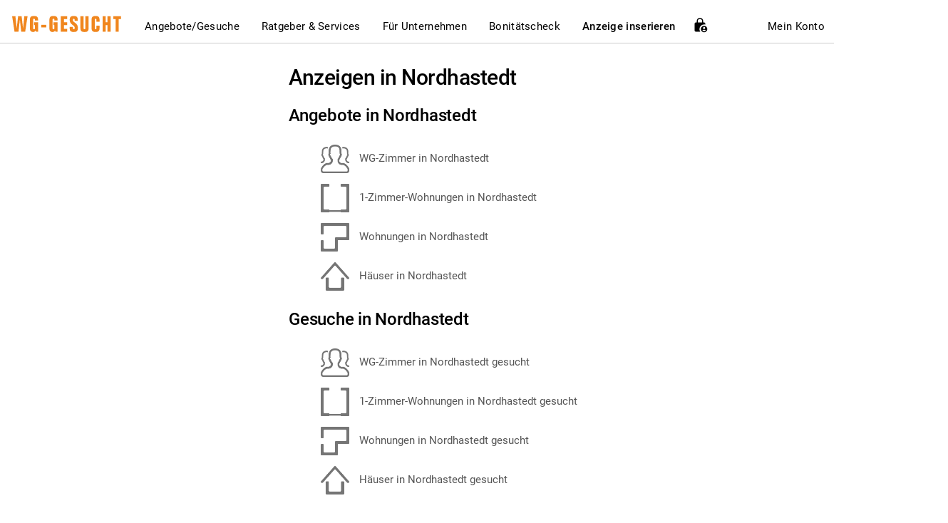

--- FILE ---
content_type: application/javascript
request_url: https://www.wg-gesucht.de/js/User/Favourites.class.tjb1764081874.js
body_size: 7796
content:
/**
 * Class that is responsible of the ajax requests required for favourites functionality
 * - Save all favourites
 * - Delete all favourites
 * - Add single favourite
 * - Delete single favourite
 * - Sync favourites changes at offers/requests list
 *
 * @param obj global                 The Global Object (scope = window)
 * @param obj $                      The jQuery Object (dependency)
 * @param obj services               The services object
 * @param obj Logger                 The logger object
 * @param obj Validation             The Validation object
 * @param obj FavouritesValidation   The FavouritesValidation object
 * @param obj FavouritesManipulation The FavouritesManipulation object
 * @param obj Cookies                The cookies object
 * @param obj translationLoader      The translationLoader
 */
(function(global, $, services, Logger, Validation, FavouritesValidation, FavouritesManipulation, Cookies, translationLoader) {
    "use strict";

    var LOGGER_NAME = 'Favourites';

    /*** DEPENDENCIES VALIDATION **********************************************/

    if (typeof $ === "undefined") {
        throw new Error(LOGGER_NAME + ": jQuery object is not defined. Is jQuery script loaded?");
    }

    if (typeof services === "undefined") {
        throw new Error(LOGGER_NAME + ": Services object is not defined. Is services script loaded?");
    }

    if (typeof Logger === "undefined") {
        throw new Error(LOGGER_NAME + " Logger object is not defined.");
    }

    if (typeof Validation === "undefined") {
        throw new Error(LOGGER_NAME + ": Validation class is not defined?");
    }

    if (typeof FavouritesValidation === "undefined") {
        throw new Error(LOGGER_NAME + ": FavouritesValidation class is not defined. Is FavouritesValidation script loaded?");
    }

    if (typeof FavouritesManipulation === "undefined") {
        throw new Error(LOGGER_NAME + ": FavouritesManipulation class is not defined. Is FavouritesManipulation script loaded?");
    }

    if (typeof translationLoader === "undefined") {
        throw new Error(LOGGER_NAME + ": translationLoader is not defined.");
    }

    if (typeof Cookies === "undefined") {
        throw new Error(LOGGER_NAME + " Cookies lib is not defined.");
    }


    /*** VARIABLES ************************************************************/

    /**
     * Object containing logging messages for development (VERBOSE = true, for console output)
     *
     * @type obj
     */
    var TRACES = {
        init_state:                              'Initialize the state of object',
        update_state:                            'Update state',
        load_translations:                       'Load translations',
        get_favs:                                'Getting user favourites',
        create_multiple_favs:                    'Create multiple favourites',
        create_single_favourite:                 'Create single favourite',
        delete_multiple_favourites:              'Delete multiple favourites',
        delete_all_favs:                         'Delete all favs',
        delete_single_favourite:                 'Delete single favourite',
        save_favourites:                         'Save all favourites',
        determine_triggered_action:              'Determine triggered action',
        update_fav_to_add_cookies:               'Update favourites to add cookies',
        update_fav_to_delete_cookies:            'Update favourites to delete cookies',
        check_if_fav_exists:                     'Check if fav exists',
        unset_fav_from_cookie:                   'Unset favourite from cookie: ',
        set_fav_on_cookie:                       'Set favourite on cookie: ',
        set_favourite_ad:                        'Set ad as favourite',
        unset_favourite_ad:                      'Unset ad as favourite',
        reset_cookies:                           'Reset cookies',
        change_favourite_status_of_ad_from_list: 'Change favourite status of ad from list',
        sync_favourites:                         'Sync favourites',
        update_fav_cookies_from_user_favourites: 'Update favourites cookies from user favourites',
        update_favourites_state:                 'update favourites state',
        update_flags_state:                      'Update flags state',
        update_integer_state:                    'Update integer state',
        delete_favourites_by_ad_type:            'Delete favourites by ad type',
        get_favourites_template:                 'Get favourites template'
    };

    /**
     * Object containing the error messages
     *
     * @type obj
     */
    var ERRORS = {
        create_muliple_favs : 'Create multiple favourites fail',
        delete_multiple_favs: 'Delete multiple favourites fail',
        delete_single_fav   : 'Delete single favourite',
        get_template        : 'Get favourites template error',
        favourites_limit    : 'Favourites limit has been reached'
    };

    /**
     * Object containing the definition of required constants
     *
     * @type obj
     */
    var CONSTANTS = {
        favourites_translations      : {},
        translations_file_name       : 'favourites.js',
        cookie_offers_fav            : 'cookieStringA',
        cookie_requests_fav          : 'cookieStringG',
        cookie_offers_fav_to_delete  : 'offers_fav_to_delete',
        cookie_offers_fav_to_add     : 'offers_fav_to_add',
        cookie_requests_fav_to_delete: 'requests_fav_to_delete',
        cookie_requests_fav_to_add   : 'requests_fav_to_add',
        cookie_favourites_sync       : 'sync_favourites',
        cookie_get_favs              : 'get_favourites',
        add_delete_favs              : 'add_delete_favourites action',
        add_favs                     : 'add_favourites action',
        delete_favs                  : 'delete_favourites action',
        no_action                    : 'no_action',
        favourite                    : '1',
        unfavourite                  : '0',
        offer                        : 0,
        request                      : 1,
        assets_per_page              : '20',
        number_of_displayed_pages    : 5,
        favourites_limit             : 200
    };

    /**
     * Object containing the selectors
     *
     * @type obj
     */
    var SELECTORS = {
        favourites_box            : 'favourites_box',
        favourites_box_success    : '#favourites_box_success',
        favourite_error_wrapper   : '#favourite_error_wrapper',
        favourites_list_wrapper   : '#favourites_list_wrapper',
        favourites_list_pagination: '#favourites_list_pagination'
    };


    /*** CLASS SETUP **********************************************************/

    /**
     * Class object instantiation function
     * This is what is called when we create a new object of this class
     *
     * @param  obj config The Class Instance's Configuration object
     */
    var Favourites = function(config) {
        return new Favourites.init(config);
    };

    Favourites.prototype = {
        /*** State & State Mutations ******************************************/

        /**
         * Parse the Class Instance's Configuration object to return the state
         *
         * @param  obj config The Class Instance's Configuration object
         *
         * @return obj        The state extracted from the Configuration object
         */
        initializeStateOfObject: function(config) {
            if (!Validation.language(config.language)) {
                throw new Error(ERRORS.invalid_language);
            }

            if (!Validation.numericId(config.user_id)) {
                throw new Error(ERRORS.invalid_user_id);
            }

            var page = '1';
            if (Validation.numericId(config.page)) {
                page = config.page;
            }

            var total_items = '0';
            if (Validation.numericId(config.total_items)) {
                total_items = config.total_items;
            }

            var asset_type = '0';
            if (Validation.numericId(config.asset_type)) {
                asset_type = config.asset_type;
            }

            var offers_fav = Cookies.get(CONSTANTS.cookie_offers_fav);
            if (offers_fav) {
                offers_fav = offers_fav.split(',');
            } else {
                offers_fav = [];
            }

            var offers_fav_to_add = Cookies.get(CONSTANTS.cookie_offers_fav_to_add);
            if (offers_fav_to_add) {
                offers_fav_to_add = offers_fav_to_add.split(',');
            } else {
                offers_fav_to_add = [];
            }

            var offers_fav_to_delete = Cookies.get(CONSTANTS.cookie_offers_fav_to_delete);
            if (offers_fav_to_delete) {
                offers_fav_to_delete = offers_fav_to_delete.split(',');
            } else {
                offers_fav_to_delete = [];
            }

            var requests_fav = Cookies.get(CONSTANTS.cookie_requests_fav);
            if (requests_fav) {
                requests_fav = requests_fav.split(',');
            } else {
                requests_fav = [];
            }

            var requests_fav_to_add = Cookies.get(CONSTANTS.cookie_requests_fav_to_add);
            if (requests_fav_to_add) {
                requests_fav_to_add = requests_fav_to_add.split(',');
            } else {
                requests_fav_to_add = [];
            }

            var requests_fav_to_delete = Cookies.get(CONSTANTS.cookie_requests_fav_to_delete);
            if (requests_fav_to_delete) {
                requests_fav_to_delete = requests_fav_to_delete.split(',');
            } else {
                requests_fav_to_delete = [];
            }

            var favourites_sync = Cookies.get(CONSTANTS.cookie_favourites_sync);
            if (!favourites_sync) {
                favourites_sync = false;
                Cookies.set(CONSTANTS.cookie_favourites_sync, false, 1, '/');
            }

            var get_favourites = Cookies.get(CONSTANTS.cookie_get_favs);
            if (!get_favourites) {
                favourites_sync = false;
                Cookies.set(CONSTANTS.cookie_get_favs, false, 1, '/');
            }

            this.state = {
                language                          : config.language,
                user_id                           : config.user_id,
                page                              : page,
                total_items                       : total_items,
                asset_type                        : asset_type,
                offers_fav                        : offers_fav,
                offers_fav_to_add                 : offers_fav_to_add,
                offers_fav_to_delete              : offers_fav_to_delete,
                requests_fav                      : requests_fav,
                requests_fav_to_add               : requests_fav_to_add,
                requests_fav_to_delete            : requests_fav_to_delete,
                favourites_sync                   : favourites_sync,
                get_favourites                    : get_favourites,
                sync_favourites_in_progress       : false,
                create_multiple_favs_in_progress  : false,
                create_single_fav_in_progress     : false,
                delete_multiple_favs_in_progress  : false,
                delete_all_favs_in_progress       : false,
                delete_single_fav_in_progress     : false,
                delete_favs_by_ad_type_in_progress: false
            }

            this.logger.trace(TRACES.init_state);
        },

        /**
         * Update the Class Instance's state parameters
         *
         * @param obj state Object containing the new state
         */
        updateState: function(state) {
            this.logger.trace(TRACES.update_state);

            this.updateFavouritesOnState(state.offers_fav, 'offers_fav');
            this.updateFavouritesOnState(state.offers_fav_to_add, 'offers_fav_to_add');
            this.updateFavouritesOnState(state.offers_fav_to_delete, 'offers_fav_to_delete');
            this.updateFavouritesOnState(state.requests_fav, 'requests_fav');
            this.updateFavouritesOnState(state.requests_fav_to_add, 'requests_fav_to_add');
            this.updateFavouritesOnState(state.requests_fav_to_delete, 'requests_fav_to_delete');
            this.updateFlagOnState(state.favourites_sync, 'favourites_sync');
            this.updateFlagOnState(state.get_favourites, 'get_favourites');
            this.updateFlagOnState(state.sync_favourites_in_progress, 'sync_favourites_in_progress');
            this.updateFlagOnState(state.save_favourites_in_progress, 'save_favourites_in_progress');
            this.updateFlagOnState(state.create_multiple_favs_in_progress, 'create_multiple_favs_in_progress');
            this.updateFlagOnState(state.delete_multiple_favs_in_progress, 'delete_multiple_favs_in_progress');
            this.updateFlagOnState(state.delete_favs_by_ad_type_in_progress, 'delete_favs_by_ad_type_in_progress');

            if (typeof state.page !== "undefined" && Validation.numericId(state.page)) {
                this.state.page = state.page;
            }

            if (typeof state.total_items !== "undefined" && Validation.numericId(state.total_items)) {
                this.state.total_items = state.total_items;
            }

            if (typeof state.asset_type !== "undefined" && Validation.numericId(state.asset_type)) {
                this.state.asset_type = state.asset_type;
            }
        },

        /**
         * Update favourites on state
         *
         * @param arr state_value The value of state
         * @param str state_name  The variable of state to update
         */
        updateFavouritesOnState: function(state_value, state_name) {
            this.logger.trace(TRACES.update_favourites_state);

            if (typeof state_value !== "undefined" && FavouritesValidation.isValidFavourites(state_value)) {
                this.state[state_name] = state_value;
            }
        },

        /**
         * Update flag on state
         *
         * @param arr state_value The value of state
         * @param str state_name  The variable of state to update
         */
        updateFlagOnState: function(state_value, state_name) {
            this.logger.trace(TRACES.update_flags_state);

            if (typeof state_value !== "undefined" && Validation.boolean(state_value)) {
                this.state[state_name] = state_value;
            }
        },

        /**
         * Function to determine the triggered action based on offers/requests favourites cookies
         *
         * - If the get_favourites cookie is not set, trigger a request to get user's favourites
         * - If the offers/requests favourites to add cookies have data, trigger a create multiple favourites request
         * - If the offers/requests favourites to delete cookies have data, trigger a delete multiple favourites request
         *
         * @return str The actions to trigger
         */
        determineTriggeredAction: function() {
            this.logger.trace(TRACES.determine_triggered_action);

            if ((this.state.offers_fav_to_add.length > 0 || this.state.requests_fav_to_add.length > 0) &&
                (this.state.offers_fav_to_delete.length > 0 || this.state.requests_fav_to_delete.length > 0)
            ) {
                return CONSTANTS.add_delete_favs;
            }

            if ((this.state.offers_fav_to_add.length > 0 || this.state.requests_fav_to_add.length > 0) &&
                (this.state.offers_fav_to_delete.length === 0 && this.state.requests_fav_to_delete.length === 0)
            ) {
                return CONSTANTS.add_favs;
            }

            if ((this.state.offers_fav_to_add.length === 0 && this.state.requests_fav_to_add.length === 0) &&
                (this.state.offers_fav_to_delete.length > 0 || this.state.requests_fav_to_delete.length > 0)
            ) {
                return CONSTANTS.delete_favs;
            }

            return CONSTANTS.no_action;
        },

        /**
         * Check if an ad id exists in favourites array
         *
         * @param arr favourites An array with favourites
         * @param int ad_id      The ad id
         *
         * @return boo           True if favourite exist, else false
         */
        checkIfFavouriteExists: function(favourites, ad_id) {
            this.logger.trace(TRACES.check_if_fav_exists);

            if (favourites.indexOf(ad_id.toString()) < 0) {
                return false;
            }

            return true;
        },

        /**
         * Update favourites cookies from user favourites
         *
         * @param arr favourites An array with favourites
         *
         */
        updateFavouritesCookiesFromUserFavourites: function(favourites) {
            this.logger.trace(TRACES.update_fav_cookies_from_user_favourites);

            var offers_fav          = [];
            var requests_fav        = [];
            var offers_fav_to_add   = this.state.offers_fav_to_add;
            var requests_fav_to_add = this.state.requests_fav_to_add;

            $.each(favourites, function(index, value) {
                if (value['offer_id'] !== "0"  && offers_fav.indexOf(value['offer_id']) < 0) {
                    offers_fav.push(value['offer_id']);
                }

                if (value['request_id'] !== "0"  && requests_fav.indexOf(value['request_id']) < 0) {
                    requests_fav.push(value['request_id']);
                }
            });

            FavouritesManipulation.updateFavouritesToAdd(offers_fav_to_add, offers_fav);
            FavouritesManipulation.updateFavouritesToAdd(requests_fav_to_add, requests_fav);

            Cookies.set(CONSTANTS.cookie_offers_fav, offers_fav.join(','), 1, '/');
            Cookies.set(CONSTANTS.cookie_requests_fav, requests_fav.join(','), 1, '/');
            Cookies.set(CONSTANTS.cookie_offers_fav_to_add, offers_fav_to_add.join(','), 1, '/');
            Cookies.set(CONSTANTS.cookie_requests_fav_to_add, requests_fav_to_add.join(','), 1, '/');

            this.updateState({
                offers_fav:          offers_fav,
                request_fav:         requests_fav,
                offers_fav_to_add:   offers_fav_to_add,
                requests_fav_to_add: requests_fav_to_add
            })
        },

        /**
         * Update favourites from favourites to add cookies
         */
        updateFavouritesFromFavsToAddCookies: function() {
            this.logger.trace(TRACES.update_fav_to_add_cookies);

            var offers_fav   = this.state.offers_fav;
            var requests_fav = this.state.requests_fav;

            if (this.state.offers_fav_to_add.length !== 0) {
                offers_fav = FavouritesManipulation.addFavourites(this.state.offers_fav_to_add, offers_fav);
            }

            if (this.state.requests_fav_to_add.length !== 0) {
                requests_fav = FavouritesManipulation.addFavourites(this.state.requests_fav_to_add, requests_fav);
            }

            Cookies.set(CONSTANTS.cookie_offers_fav, offers_fav.join(','), 1, '/');
            Cookies.set(CONSTANTS.cookie_requests_fav, requests_fav.join(','), 1, '/');
            Cookies.delete(CONSTANTS.cookie_offers_fav_to_add);
            Cookies.delete(CONSTANTS.cookie_requests_fav_to_add);

            this.updateState({
                offers_fav:          offers_fav,
                requests_fav:        requests_fav,
                offers_fav_to_add:   [],
                requests_fav_to_add: []
            });
        },

        /**
         * Update favourites from favourites to delete cookies
         */
        updateFavouritesFromFavsToDeleteCookies: function() {
            this.logger.trace(TRACES.update_fav_to_delete_cookies);

            var offers_fav   = this.state.offers_fav;
            var requests_fav = this.state.requests_fav;

            if (this.state.offers_fav_to_delete !== 0 && offers_fav !== 0) {
                offers_fav = FavouritesManipulation.removeFavourites(this.state.offers_fav_to_delete, offers_fav);
            }

            if (this.state.requests_fav_to_delete !== 0 && requests_fav !== 0) {
                requests_fav = FavouritesManipulation.removeFavourites(this.state.requests_fav_to_delete, requests_fav);
            }

            Cookies.set(CONSTANTS.cookie_offers_fav, offers_fav.join(','), 1, '/');
            Cookies.set(CONSTANTS.cookie_requests_fav, requests_fav.join(','), 1, '/');
            Cookies.delete(CONSTANTS.cookie_offers_fav_to_delete);
            Cookies.delete(CONSTANTS.cookie_requests_fav_to_delete);

            this.updateState({
                offers_fav:             offers_fav,
                requests_fav:           requests_fav,
                offers_fav_to_delete:   [],
                requests_fav_to_delete: []
            });
        },

        /**
         * Function to unset favourite From Cookies
         *
         * @param int ad_id         The ad id
         * @param arr ad_favourites An array with ad favourites
         * @param str cookie_name   The cookie name
         *
         * @return                  An array with favourites without the ad_id
         */
        removeFavouriteFromCookies: function(ad_id, ad_favourites, cookie_name) {
            this.logger.trace(TRACES.unset_fav_from_cookie + cookie_name);

            if (ad_favourites.lentgh == 0) {
                return ad_favourites;
            }

            var index = ad_favourites.indexOf(ad_id.toString());
            if (index < 0) {
                return ad_favourites;
            }

            ad_favourites.splice(index, 1);

            Cookies.set(cookie_name, ad_favourites.join(','), 1, '/');

            return ad_favourites;
        },

        /**
         * Function to set favourite on Cookies
         *
         * @param int ad_id         The ad id
         * @param arr ad_favourites An array with favourites
         * @param str cookie_name   The cookie name
         *
         * @return                  An array with favourites without the ad_id
         */
        addFavouriteToCookies: function(ad_id, ad_favourites, cookie_name) {
            this.logger.trace(TRACES.set_fav_on_cookie + cookie_name);

            if (ad_favourites.indexOf(ad_id.toString()) >= 0) {
                return ad_favourites;
            }

            ad_favourites.push(ad_id.toString());

            Cookies.set(cookie_name, ad_favourites.join(','), 1, '/');

            return ad_favourites;
        },

        /**
         * Clear favourites cookies
         *
         * @param int ad_type The ad type
         */
        clearFavouritesCookies: function(ad_type) {
            this.logger.trace(TRACES.reset_cookies);

            switch (ad_type) {
                case CONSTANTS.offer:
                    Cookies.delete(CONSTANTS.cookie_offers_fav);
                    Cookies.delete(CONSTANTS.cookie_offers_fav_to_add);
                    Cookies.delete(CONSTANTS.cookie_offers_fav_to_delete);

                    this.updateState({
                        offers_fav:           [],
                        offers_fav_to_add:    [],
                        offers_fav_to_delete: []
                    });

                    return;

                case CONSTANTS.request:
                    Cookies.delete(CONSTANTS.cookie_requests_fav);
                    Cookies.delete(CONSTANTS.cookie_requests_fav_to_add);
                    Cookies.delete(CONSTANTS.cookie_requests_fav_to_delete);

                    this.updateState({
                        requests_fav:           [],
                        requests_fav_to_add:    [],
                        requests_fav_to_delete: []
                    });

                    return;

                default:
                    Cookies.delete(CONSTANTS.cookie_offers_fav);
                    Cookies.delete(CONSTANTS.cookie_offers_fav_to_add);
                    Cookies.delete(CONSTANTS.cookie_offers_fav_to_delete);
                    Cookies.delete(CONSTANTS.cookie_requests_fav);
                    Cookies.delete(CONSTANTS.cookie_requests_fav_to_add);
                    Cookies.delete(CONSTANTS.cookie_requests_fav_to_delete);

                    this.updateState({
                        offers_fav:             [],
                        offers_fav_to_add:      [],
                        offers_fav_to_delete:   [],
                        requests_fav:           [],
                        requests_fav_to_add:    [],
                        requests_fav_to_delete: []
                    });

                    return;
            }
        },

        /**
         * Function to change favourite status of an ad from offers/requests list
         * - Make the reburied changes at dom
         * - Update cookies
         *
         * @param obj selector The dom selector item
         */
        changeFavouriteStatusOfAdFromList: function(selector) {
            this.logger.trace(TRACES.change_favourite_status_of_ad_from_list);

            var favourite_status = FavouritesManipulation.switchFavouriteStatus($(selector).data('favourite_status'));
            var ad_id            = $(selector).data('ad_id');
            var ad_type          = $(selector).data('ad_type');

            if (favourite_status == CONSTANTS.favourite && ad_type == CONSTANTS.offer) {
                var offers_fav_to_delete = this.state.offers_fav_to_delete;
                var offers_fav_to_add    = this.state.offers_fav_to_add;
                var favourites_sync      = this.state.favourites_sync;
                var total_favourites     = this.state.offers_fav.length + this.state.requests_fav.length + this.state.offers_fav_to_add.length - this.state.offers_fav_to_delete.length;

                if (total_favourites >= CONSTANTS.favourites_limit) {
                    this.logger.error(ERRORS.favourites_limit);
                    FavouritesManipulation.displayFavouritesLimitModal();

                    return;
                }

                offers_fav_to_delete = this.removeFavouriteFromCookies(ad_id, offers_fav_to_delete, CONSTANTS.cookie_offers_fav_to_delete);
                if (this.checkIfFavouriteExists(this.state.offers_fav, ad_id) === false) {
                    offers_fav_to_add = this.addFavouriteToCookies(ad_id, offers_fav_to_add, CONSTANTS.cookie_offers_fav_to_add);
                    favourites_sync = false;
                    Cookies.set(CONSTANTS.cookie_favourites_sync, false, 1, '/');
                }

                this.updateState({
                    offers_fav_to_delete: offers_fav_to_delete,
                    offers_fav_to_add:    offers_fav_to_add,
                    favourites_sync:      favourites_sync
                });

                FavouritesManipulation.increaseFavouritesCounter();
                FavouritesManipulation.favouriteAdInDomList(selector, ad_id);

                return;
            }

            if (favourite_status == CONSTANTS.favourite && ad_type == CONSTANTS.request) {
                var requests_fav_to_delete = this.state.requests_fav_to_delete;
                var requests_fav_to_add    = this.state.requests_fav_to_add;
                var favourites_sync        = this.state.favourites_sync;
                var total_favourites       = this.state.offers_fav.length + this.state.requests_fav.length + this.state.requests_fav_to_add.length - this.state.requests_fav_to_delete.length;

                if (total_favourites >= CONSTANTS.favourites_limit) {
                    this.logger.error(ERRORS.favourites_limit);
                    FavouritesManipulation.displayFavouritesLimitModal();

                    return;
                }

                requests_fav_to_delete = this.removeFavouriteFromCookies(ad_id, requests_fav_to_delete, CONSTANTS.cookie_requests_fav_to_delete);
                if (this.checkIfFavouriteExists(this.state.requests_fav, ad_id) === false) {
                    requests_fav_to_add = this.addFavouriteToCookies(ad_id, requests_fav_to_add, CONSTANTS.cookie_requests_fav_to_add);
                    favourites_sync     = false;
                    Cookies.set(CONSTANTS.cookie_favourites_sync, false, 1, '/');
                }

                this.updateState({
                    requests_fav_to_delete: requests_fav_to_delete,
                    requests_fav_to_add:    requests_fav_to_add,
                    favourites_sync:        favourites_sync
                });

                FavouritesManipulation.increaseFavouritesCounter();
                FavouritesManipulation.favouriteAdInDomList(selector, ad_id);

                return;
            }

            if (favourite_status == CONSTANTS.unfavourite && ad_type == CONSTANTS.offer) {
                var offers_fav_to_delete = this.state.offers_fav_to_delete;
                var offers_fav_to_add    = this.state.offers_fav_to_add;
                var favourites_sync      = this.state.favourites_sync;

                offers_fav_to_add = this.removeFavouriteFromCookies(ad_id, offers_fav_to_add, CONSTANTS.cookie_offers_fav_to_add);
                if (this.state.user_id) {
                    if (this.checkIfFavouriteExists(this.state.offers_fav, ad_id) === true) {
                        offers_fav_to_delete = this.addFavouriteToCookies(ad_id, offers_fav_to_delete, CONSTANTS.cookie_offers_fav_to_delete);
                        favourites_sync      = false;
                        Cookies.set(CONSTANTS.cookie_favourites_sync, false, 1, '/');
                    }

                    this.updateState({
                        offers_fav_to_delete: offers_fav_to_delete,
                        offers_fav_to_add:    offers_fav_to_add,
                        favourites_sync:      favourites_sync
                    });
                } else {
                    if (this.checkIfFavouriteExists(this.state.offers_fav, ad_id) === true) {
                        offers_fav_to_delete = this.removeFavouriteFromCookies(ad_id, offers_fav_to_delete, CONSTANTS.cookie_offers_fav);
                    }

                    this.updateState({
                        offers_fav_to_delete: offers_fav_to_delete,
                        offers_fav_to_add:    offers_fav_to_add
                    });
                }

                FavouritesManipulation.decreaseFavouritesCounter();
                FavouritesManipulation.unFavouriteAdInDomList(selector, ad_id);

                return;
            }

            if (favourite_status == CONSTANTS.unfavourite && ad_type == CONSTANTS.request) {
                var requests_fav_to_delete  = this.state.requests_fav_to_delete;
                var requests_fav_to_add     = this.state.requests_fav_to_add;
                var favourites_sync         = this.state.favourites_sync;

                requests_fav_to_add = this.removeFavouriteFromCookies(ad_id, requests_fav_to_add, CONSTANTS.cookie_requests_fav_to_add);

                if (this.state.user_id) {
                    if (this.checkIfFavouriteExists(this.state.requests_fav, ad_id) === true) {
                        requests_fav_to_delete = this.addFavouriteToCookies(ad_id, requests_fav_to_delete, CONSTANTS.cookie_requests_fav_to_delete);
                        favourites_sync        = false;
                        Cookies.set(CONSTANTS.cookie_favourites_sync, false, 1, '/');
                    }

                    this.updateState({
                        requests_fav_to_delete: requests_fav_to_delete,
                        requests_fav_to_add:    requests_fav_to_add,
                        favourites_sync:        favourites_sync
                    });
                } else {
                    if (this.checkIfFavouriteExists(this.state.requests_fav, ad_id) === true) {
                        requests_fav_to_delete = this.addFavouriteToCookies(ad_id, requests_fav_to_delete, CONSTANTS.cookie_requests_fav);
                    }

                    this.updateState({
                        requests_fav_to_delete: requests_fav_to_delete,
                        requests_fav_to_add:    requests_fav_to_add
                    });
                }

                FavouritesManipulation.decreaseFavouritesCounter();
                FavouritesManipulation.unFavouriteAdInDomList(selector, ad_id);

                return;
            }
        },

        /**
         * Set an ad as favourite
         *
         * @param int ad_type The ad type
         * @param int ad_id   The ad id
         */
        setFavouriteAd: function(ad_type, ad_id) {
            this.logger.trace(TRACES.set_favourite_ad);

            if (ad_type == CONSTANTS.offer) {
                this.addFavouriteToCookies(ad_id, this.state.offers_fav, CONSTANTS.cookie_offers_fav);
            } else {
                this.addFavouriteToCookies(ad_id, this.state.requests_fav, CONSTANTS.cookie_requests_fav);
            }

            FavouritesManipulation.favouriteAdInDetailsView();
        },

        /**
         * Remove favourite ad
         *
         * @param intad_type The ad type
         * @param int ad_id  The ad id
         */
        unsetFavouriteAd: function(ad_type, ad_id) {
            this.logger.trace(TRACES.unset_favourite_ad);

            if (ad_type == CONSTANTS.offer) {
                this.removeFavouriteFromCookies(ad_id, this.state.offers_fav, CONSTANTS.cookie_offers_fav);
            } else {
                this.removeFavouriteFromCookies(ad_id, this.state.requests_fav, CONSTANTS.cookie_requests_fav);
            }

            FavouritesManipulation.unFavouriteAdInDetailsView();
        },

        /** Ajax calls chain  ***************************************/

        /**
         * Sync favourites process
         * Based on the desirable action make the following ajax requests: get/add/delete favourites
         */
        syncFavourites: function() {
            var self = this;

            if (!self.state.user_id ||
                self.state.favourites_sync === 'true' ||
                self.state.sync_favourites_in_progress === true
            ) {
                return false;
            }

            self.logger.trace(TRACES.sync_favourites);

            self.updateState({
                sync_favourites_in_progress: true
            });


            if (!self.state.get_favs) {
                $.when(
                    self.getFavourites()
                ).always(function() {
                    self.callAjaxChainToSyncFavourites();

                    return false;
                })
            } else {
                self.callAjaxChainToSyncFavourites();
            }

            return false;
        },

        /**
         * Trigger save favourites action
         * - Determine the required action to trigger for favourites(get/add/delete) and make the ajax requests
         */
        saveFavourites: function() {
            var self = this;

            if (self.state.save_favourites_in_progress === true) {
                return;
            }

            self.logger.trace(TRACES.save_favourites);

            self.updateState({
                save_favourites_in_progress: true
            });

            if (!self.state.get_favourites) {
                self.getFavourites()
                .then(function() {
                    self.callAjaxChainToSaveFavourites();
                })
            } else {
                self.callAjaxChainToSaveFavourites();
            }
        },

        /**
         * Call a chain of ajax calls to sync favourites
         */
        callAjaxChainToSyncFavourites: function() {
            var self = this;

            switch(self.determineTriggeredAction()) {
                case CONSTANTS.add_delete_favs:
                    self.createMultipleFavourites()
                    .done(function() {
                        self.deleteMultipleFavourites();
                    })
                    .done(function() {
                        Cookies.set(CONSTANTS.cookie_favourites_sync, true, 1, '/');
                        self.updateState({
                            sync_favourites: true
                        });

                        FavouritesManipulation.displaySuccessMessage(SELECTORS.favourites_box_success);
                    })
                    .always(function() {
                        self.updateState({
                            sync_favourites_in_progress: false
                        });
                    });
                    return;

                case CONSTANTS.add_favs:
                    self.createMultipleFavourites()
                    .done(function() {
                        FavouritesManipulation.displaySuccessMessage(SELECTORS.favourites_box_success);

                        Cookies.set(CONSTANTS.cookie_favourites_sync, true, 1, '/');
                        self.updateState({
                            sync_favourites: true
                        });
                    })
                    .always(function() {
                        self.updateState({
                            sync_favourites_in_progress: false
                        });
                    });
                    return;

                case CONSTANTS.delete_favs:
                    self.deleteMultipleFavourites()
                    .done(function() {
                        FavouritesManipulation.displaySuccessMessage(SELECTORS.favourites_box_success);

                        Cookies.set(CONSTANTS.cookie_favourites_sync, true, 1, '/');
                        self.updateState({
                            sync_favourites: true
                        });
                    })
                    .always(function() {
                        self.updateState({
                            sync_favourites_in_progress: false
                        });
                    });
                    return;

                case CONSTANTS.no_action:
                    self.updateState({
                        sync_favourites_in_progress: false
                    });
                    return;
            }
        },

        /**
         * Call a chain of ajax calls to save favourites
         */
        callAjaxChainToSaveFavourites: function() {
            var self = this;

            FavouritesManipulation.startSaveFavouritesProcess();

            switch (self.determineTriggeredAction()) {
                case CONSTANTS.add_delete_favs:
                    self.createMultipleFavourites()
                    .done(function() {
                        self.deleteMultipleFavourites();
                    })
                    .done(function() {
                        FavouritesManipulation.displaySuccessMessage(SELECTORS.favourites_box_success);

                        Cookies.set(CONSTANTS.cookie_favourites_sync, true, 1, '/');
                        self.updateState({
                            sync_favourites: true
                        });
                    })
                    .always(function() {
                        FavouritesManipulation.endSaveFavouritesProcess();

                        self.updateState({
                            save_favourites_in_progress: false
                        });
                    });
                    return;

                case CONSTANTS.add_favs:
                    self.createMultipleFavourites()
                    .done(function() {
                        FavouritesManipulation.displaySuccessMessage(SELECTORS.favourites_box_success);

                        Cookies.set(CONSTANTS.cookie_favourites_sync, true, 1, '/');
                        self.updateState({
                            sync_favourites: true
                        });
                    })
                    .always(function() {
                        FavouritesManipulation.endSaveFavouritesProcess();

                        self.updateState({
                            save_favourites_in_progress: false
                        });
                    });
                    return;

                case CONSTANTS.delete_favs:
                    self.deleteMultipleFavourites()
                    .done(function() {
                        FavouritesManipulation.displaySuccessMessage(SELECTORS.favourites_box_success);

                        Cookies.set(CONSTANTS.cookie_favourites_sync, true, 1, '/');
                        self.updateState({
                            sync_favourites: true
                        });
                    })
                    .always(function() {
                        FavouritesManipulation.endSaveFavouritesProcess();

                        self.updateState({
                            save_favourites_in_progress: false
                        });
                    });
                    return;

                case CONSTANTS.no_action:
                    FavouritesManipulation.endSaveFavouritesProcess();
                    FavouritesManipulation.displaySuccessMessage(SELECTORS.favourites_box_success);

                    self.updateState({
                        save_favourites_in_progress: false
                    });
                    return;
            }
        },

        /**
         * Delete a favourite from my favourites list
         *
         * @param int ad_id   The ad id
         * @param int ad_type The ad type
         */
        deleteFavouriteOnFavouriteList: function(ad_id, ad_type) {
            var self = this;

            FavouritesManipulation.startDeleteSingleFavouriteProcess(ad_id);

            var page = FavouritesManipulation.determinePageOfResults(self.state.page);

            self.deleteSingleFavourite(ad_id, ad_type)
            .done(function() {
                self.getFavouritesTemplate(page);
            }).fail(function() {
                FavouritesManipulation.endDeleteSingleFavouriteProcess(ad_id);
            });
        },

        /**
         * Delete favourites by ad type
         *
         * @param int ad_type The ad type
         * @param int user_id The user id
         */
        deleteFavouritesByAdTypeOnFavouriteList: function(ad_type, user_id) {
            var self = this;

            FavouritesManipulation.startDeleteFavouritesByAdTypeProcess();

            if(!user_id){
                self.clearFavouritesCookies(ad_type);
                $.when(
                    self.getFavouritesTemplate('1')
                ).always(function() {
                    FavouritesManipulation.endDeleteFavouritesByAdTypeProcess();
                });
            } else {
                self.deleteFavouritesByAdType(ad_type)
                .done(function() {
                    self.getFavouritesTemplate('1');
                }).fail(function() {
                    FavouritesManipulation.endDeleteFavouritesByAdTypeProcess();
                });
            }
        },

        /** Ajax calls *********************************************/

        /**
         * Make an ajax call to get the favourites template
         *
         * @param int page The page number of results
         */
         getFavouritesTemplate: function(page) {
            var self = this;

            var deferred = $.Deferred();

            self.logger.trace(TRACES.get_favourites_template);

            $.ajax({
                url: 'favourites.php',
                type: "GET",
                data: {
                    reload_template: 1,
                    page: page,
                    type: self.state.asset_type
                }
            }).done(function(template_response) {
                $(SELECTORS.favourites_list_wrapper).html("<div class='col-md-12'>" + template_response + "</div>");

                return deferred.resolve(template_response);
            }).fail(function() {
                self.logger.error(ERRORS.get_template);

                $(SELECTORS.favourite_error_wrapper).text(CONSTANTS.favourites_translations['get_favourites_error']).removeClass('display-none');

                return deferred.reject();
            });

            return deferred.promise();
         },

        /**
         * Make a request and get user's favourites
         *
         * Compare user's favourites and add the extra favourites form cookies to add them as well
         *
         * @return obj Return the deferred object
         */
        getFavourites: function() {
            var self = this;

            var deferred = $.Deferred();

            if (self.state.get_favs_in_progress === true) {
                return deferred.promise();
            }

            self.logger.trace(TRACES.get_favs);

            self.updateState({
                get_favs_in_progress: true
            });

            $.when(
                services.favourites.getFavouritesByUserId(self.state.user_id)
            ).done(function(response) {
                delete response._links;

                self.updateFavouritesCookiesFromUserFavourites(response);

                var favourites_counter = self.state.offers_fav.length + self.state.requests_fav.length;
                FavouritesManipulation.updateFavouritesCounter(favourites_counter);
                FavouritesManipulation.displayFavouritesOnList(self.state.offers_fav);
                FavouritesManipulation.displayFavouritesOnList(self.state.requests_fav);

                return deferred.resolve(response);
            }).always(function(response) {
                self.updateState({
                    get_favs_in_progress: false,
                    get_favs: true
                });

                Cookies.set(CONSTANTS.cookie_get_favs, true, 1, '/');

                return deferred.resolve(response);
            });

            return deferred.promise();
        },

        /**
         * Create single favourite
         *
         * @param int ad_id   The ad id
         * @param int ad_type The ad type
         */
        createSingleFavourite: function(ad_id, ad_type) {
            var self = this;

            if (self.state.create_single_fav_in_progress === true) {
                return;
            }

            self.logger.trace(TRACES.create_single_favourite);

            self.updateState({
                create_single_fav_in_progress: true
            });

            var data = FavouritesManipulation.buildSingleFavouritePayload();

            $.when(
                services.favourites.createSingleFavouriteByUserId(self.state.user_id, ad_id, ad_type, JSON.stringify(data))
            ).done(function(response) {
                self.setFavouriteAd(ad_type, ad_id);
            }).fail(function(response) {
                self.logger.error(ERRORS.delete_single_fav);

                if (responseContainsFormValidationErrors(response)) {
                    FavouritesManipulation.displayValidationErrors(SELECTORS.favourite_error_wrapper, CONSTANTS.favourites_translations, response.responseJSON.detail);
                } else if (response.status == 400 && response.responseJSON.detail.indexOf('User has reached the favourites limit') > -1) {
                    Cookies.delete(CONSTANTS.cookie_offers_fav_to_add);
                    Cookies.delete(CONSTANTS.cookie_requests_fav_to_add);

                    this.updateState({
                        offers_fav_to_add  : [],
                        requests_fav_to_add: [],
                    });
                } else {
                    $(SELECTORS.favourite_error_wrapper).text(CONSTANTS.favourites_translations['delete_favourites_error']).removeClass('display-none');
                }
            }).always(function() {
                self.updateState({
                    create_single_fav_in_progress: false
                });
            });
        },

        /**
         * Create multiple favourites
         *
         * - Make an ajax request to save offers/requests favourites
         *
         * @return obj The deferred object
         */
        createMultipleFavourites: function() {
            var self = this;

            var deferred = $.Deferred();

            if (self.state.create_multiple_favs_in_progress === true) {
                return deferred.promise();
            }

            var total_favourites = self.state.offers_fav.length + self.state.offers_fav_to_add.length + self.state.requests_fav.length + self.state.requests_fav_to_add.length - self.state.offers_fav_to_delete - self.state.requests_fav_to_delete;

            if (total_favourites >= CONSTANTS.favourites_limit) {
                this.logger.error(ERRORS.favourites_limit);
                return deferred.promise();
            }

            self.logger.trace(TRACES.create_multiple_favs);

            self.updateState({
                create_multiple_favs_in_progress: true
            });

            var data = FavouritesManipulation.buildCreateMultipleFavouritesPayload(self.state.offers_fav_to_add, self.state.requests_fav_to_add);
            $.when(
                services.favourites.createMultipleFavouritesByUserId(self.state.user_id, JSON.stringify(data))
            ).done(function(response) {
                self.updateFavouritesFromFavsToAddCookies();
                self.updateState({
                    create_multiple_favs_in_progress: false,
                    favourites_sync: true
                });

                var favourites_counter = self.state.offers_fav.length + self.state.requests_fav.length;
                FavouritesManipulation.updateFavouritesCounter(favourites_counter);
                FavouritesManipulation.displayFavouritesOnList(self.state.offers_fav);
                FavouritesManipulation.displayFavouritesOnList(self.state.requests_fav);

                return deferred.resolve(response);
            }).fail(function(response) {
                self.logger.error(ERRORS.create_muliple_favs);

                if (responseContainsFormValidationErrors(response)) {
                    FavouritesManipulation.displayValidationErrors(SELECTORS.favourite_error_wrapper, CONSTANTS.favourites_translations, response.responseJSON.detail);
                } else if (response.status == 400 && response.responseJSON.detail.indexOf('User has reached the favourites limit') > -1) {
                    Cookies.delete(CONSTANTS.cookie_offers_fav_to_add);
                    Cookies.delete(CONSTANTS.cookie_requests_fav_to_add);

                    this.updateState({
                        offers_fav_to_add  : [],
                        requests_fav_to_add: [],
                    });
                } else {
                    $(SELECTORS.favourite_error_wrapper).text(CONSTANTS.favourites_translations['create_favourites_error']).removeClass('display-none');
                }

                self.updateState({
                    create_multiple_favs_in_progress: false
                });

                return deferred.reject(response);
            });

            return deferred.promise();
        },

        /**
         * @param int ad_id   The ad id
         * @param int ad_type The ad type
         */
        deleteSingleFavourite: function(ad_id, ad_type) {
            var self = this;

            var deferred = $.Deferred();

            if (self.state.delete_single_fav_in_progress === true) {
                return deferred.promise();
            }

            self.logger.trace(TRACES.delete_single_favourite);

            self.updateState({
                delete_single_fav_in_progress: true
            });

            var data = FavouritesManipulation.buildSingleFavouritePayload();

            $.when(
                services.favourites.deleteSingleFavouriteByUserId(self.state.user_id, ad_id, ad_type, JSON.stringify(data))
            ).done(function(response) {
                self.unsetFavouriteAd(ad_type, ad_id);
                return deferred.resolve(response);
            }).fail(function(response) {
                self.logger.error(ERRORS.delete_single_fav);

                if (responseContainsFormValidationErrors(response)) {
                    FavouritesManipulation.displayValidationErrors(SELECTORS.favourite_error_wrapper, CONSTANTS.favourites_translations, response.responseJSON.detail);
                } else {
                    $(SELECTORS.favourite_error_wrapper).text(CONSTANTS.favourites_translations['delete_favourites_error']).removeClass('display-none');
                }
                return deferred.reject(response);
            }).always(function() {
                self.updateState({
                    delete_single_fav_in_progress: false
                });
            });

            return deferred.promise();
        },

        /**
         * Delete multiple favourites
         * - Make an ajax request to save offers/requests favourites
         *
         * @return obj The deferred object
         */
        deleteMultipleFavourites: function() {
            var self = this;

            var deferred = $.Deferred();

            if (self.state.delete_favs_in_progress === true) {
                return deferred.promise();
            }

            self.logger.trace(TRACES.delete_multiple_favourites);

            self.updateState({
                delete_multiple_favs_in_progress: true
            });

            var data = FavouritesManipulation.buildDeleteMultipleFavouritesPayload(self.state.offers_fav_to_delete, self.state.requests_fav_to_delete, self.state.user_id);

            $.when(
                services.favourites.deleteMultipleFavouritesByUserId(self.state.user_id, JSON.stringify(data))
            ).done(function(response) {
                FavouritesManipulation.displayNotFavouritesOnList(self.state.offers_fav_to_delete);
                FavouritesManipulation.displayNotFavouritesOnList(self.state.requests_fav_to_delete);

                self.updateFavouritesFromFavsToDeleteCookies();
                var favourites_counter = self.state.offers_fav.length + self.state.requests_fav.length;
                FavouritesManipulation.updateFavouritesCounter(favourites_counter);

                self.updateState({
                    delete_multiple_favourites: false,
                    favourites_sync: true
                });

                return deferred.resolve(response);
            }).fail(function(response) {
                self.logger.error(ERRORS.delete_multiple_favs);

                if (responseContainsFormValidationErrors(response)) {
                    FavouritesManipulation.displayValidationErrors(SELECTORS.favourite_error_wrapper, CONSTANTS.favourites_translations, response.responseJSON.detail);
                } else {
                    $(SELECTORS.favourite_error_wrapper).text(CONSTANTS.favourites_translations['delete_favourites_error']).removeClass('display-none');
                }

                self.updateState({
                    delete_multiple_favs_in_progress: false
                });

                return deferred.reject(response);
            });

            return deferred.promise();
        },

        /**
         * Make an ajax to delete all favourites
         */
        deleteAllFavourites: function() {
            var self = this;

            if (self.state.delete_all_favs_in_progress === true) {
                return;
            }
            self.updateState({
                delete_all_favs_in_progress: true
            });

            self.logger.trace(TRACES.delete_all_favs);

            FavouritesManipulation.startDeleteFavouritesProcess();

            if (self.state.offers_fav.length < 1 && self.state.requests_fav.length < 1) {
                FavouritesManipulation.deleteFavouritesFromDom();
                favourites.clearFavouritesCookies();
                FavouritesManipulation.endDeleteFavouritesProcess();

                self.updateState({
                    favourites_sync: true,
                    delete_all_favs_in_progress: false
                });

                return;
            }

            var data = FavouritesManipulation.buildDeleteMultipleFavouritesPayload(self.state.offers_fav, self.state.requests_fav, self.state.user_id);

            $.when(
                services.favourites.deleteMultipleFavouritesByUserId(self.state.user_id, JSON.stringify(data))
            ).done(function(response) {
                FavouritesManipulation.deleteFavouritesFromDom();
                favourites.clearFavouritesCookies();
                self.updateState({
                    favourites_sync: true
                });
            }).fail(function(response) {
                self.logger.error(ERRORS.delete_multiple_favs);

                if (responseContainsFormValidationErrors(response)) {
                    FavouritesManipulation.displayValidationErrors(SELECTORS.favourite_error_wrapper, CONSTANTS.favourites_translations, response.responseJSON.detail);
                } else {
                    $(SELECTORS.favourite_error_wrapper).text(CONSTANTS.favourites_translations['delete_favourites_error']).removeClass('display-none');
                }
            })
            .always(function() {
                FavouritesManipulation.endDeleteFavouritesProcess();

                self.updateState({
                    delete_all_favs_in_progress: false
                });
            });
        },

        /**
         * Delete favourites by ad type
         *
         * @param int ad_type The ad type of favourites we want to delete
         */
        deleteFavouritesByAdType: function(ad_type) {
            var self = this;

            var deferred = $.Deferred();

            if (self.state.delete_favs_by_ad_type_in_progress === true) {
                return deferred.promise();
            }

            self.updateState({
                delete_favs_by_ad_type_in_progress: true
            });

            self.logger.trace(TRACES.delete_favourites_by_ad_type);

            if (ad_type == CONSTANTS.offer) {
                var data = FavouritesManipulation.buildDeleteFavouritesByAdTypePayload(self.state.offers_fav, self.state.user_id, ad_type);
            } else {
                var data = FavouritesManipulation.buildDeleteFavouritesByAdTypePayload(self.state.requests_fav, self.state.user_id, ad_type);
            }

            $.when(
                services.favourites.deleteMultipleFavouritesByUserId(self.state.user_id, JSON.stringify(data))
            ).done(function(response) {
                favourites.clearFavouritesCookies(ad_type);

                return deferred.resolve(response);
            }).fail(function(response) {
                self.logger.error(ERRORS.delete_multiple_favs);

                if (responseContainsFormValidationErrors(response)) {
                    FavouritesManipulation.displayValidationErrors(SELECTORS.favourite_error_wrapper, CONSTANTS.favourites_translations, response.responseJSON.detail);
                } else {
                    $(SELECTORS.favourite_error_wrapper).text(CONSTANTS.favourites_translations['delete_favourites_error']).removeClass('display-none');
                }

                return deferred.reject(response);
            })
            .always(function() {
                self.updateState({
                    delete_favs_by_ad_type_in_progress: false
                });
            });

            return deferred.promise();
        },

        /**
         * Delete a contacted ad
         *
         * @param int ad_id   The ad id
         * @param int ad_type The ad type
         */
        deleteContactedAd: function(ad_id, ad_type) {
            var self = this;

            FavouritesManipulation.startDeleteSingleFavouriteProcess(ad_id);

            var data = FavouritesManipulation.buildSingleFavouritePayload();

            $.when(
                services.contacted_ads.deleteContactedAd(ad_id, ad_type, JSON.stringify(data))
            ).done(function(){
                self.getFavouritesTemplate(1);
            }).fail(function(){
                FavouritesManipulation.endDeleteSingleFavouriteProcess(ad_id);
            })
        },

        /**
         * Load favourites translations files
         */
        loadFavouritesTranslations: function() {
            var self = this;

            self.logger.trace(TRACES.load_translations);

            translationLoader.loadTranslationFile(CONSTANTS.translations_file_name);
            CONSTANTS.favourites_translations = favourites_translations;
        },

        /**
        * Initialize pagination
        */
        initializePagination: function() {
            var self = this;

            self.logger.trace(TRACES.initialize_pagination);

            if (!self.state.total_items ||
                parseInt(self.state.total_items) <= parseInt(CONSTANTS.assets_per_page)
            ) {
                return;
            }

            $(SELECTORS.favourites_list_pagination).pagination({
                items         : self.state.total_items,
                itemsOnPage   : CONSTANTS.assets_per_page,
                currentPage   : self.state.page,
                displayedPages: CONSTANTS.number_of_displayed_pages,
                prevText      : "<span class='mdi mdi-chevron-left'></span>",
                nextText      : "<span class='mdi mdi-chevron-right'></span>",
                usePrev       : true,
                useNext       : true,
                hideNextPrev  : true,
                cssStyle      : "",
                onPageClick   : function (pageNumber) {
                   global.location.href = self.createPaginatedUrl(pageNumber);
                }
            });
        },

        /**
         * Create the url that is needed for the pagination (asset type is also included)
         * Add the page query parameter
         *
         * @param str page_number The page number
         *
         * @return str            The url path
         */
        createPaginatedUrl: function(page_number) {
            var searchParams = new URLSearchParams(global.location.search);
            searchParams.set("page", page_number);
            history.replaceState({}, '', '?' + searchParams.toString());

            return global.location.href;
        }
    };


    /*** CLASS CONSTRUCTOR ****************************************************/

    /**
     * Initialize Class Instance's state
     *
     * State Object:
     * {
     *     [str] language:        The browser language
     *     [str] user_id:         The user id
     *     [str] page:            The page number
     * }
     *
     * @param obj config The config object
     *
     */
    Favourites.init = function(config) {
        this.logger = Logger({
            logger_name:   LOGGER_NAME,
            enable_logs:   true,
            min_log_level: config.min_log_level
        });

        this.initializeStateOfObject(config);

        this.loadFavouritesTranslations();
    };

    Favourites.init.prototype = Favourites.prototype;


    /*** ATTACH CLASS TO GLOBAL NAMESPACE *************************************/
    global.Favourites = Favourites;
})(window, $, services, Logger, Validation, FavouritesValidation, FavouritesManipulation, Cookies, translationLoader);
